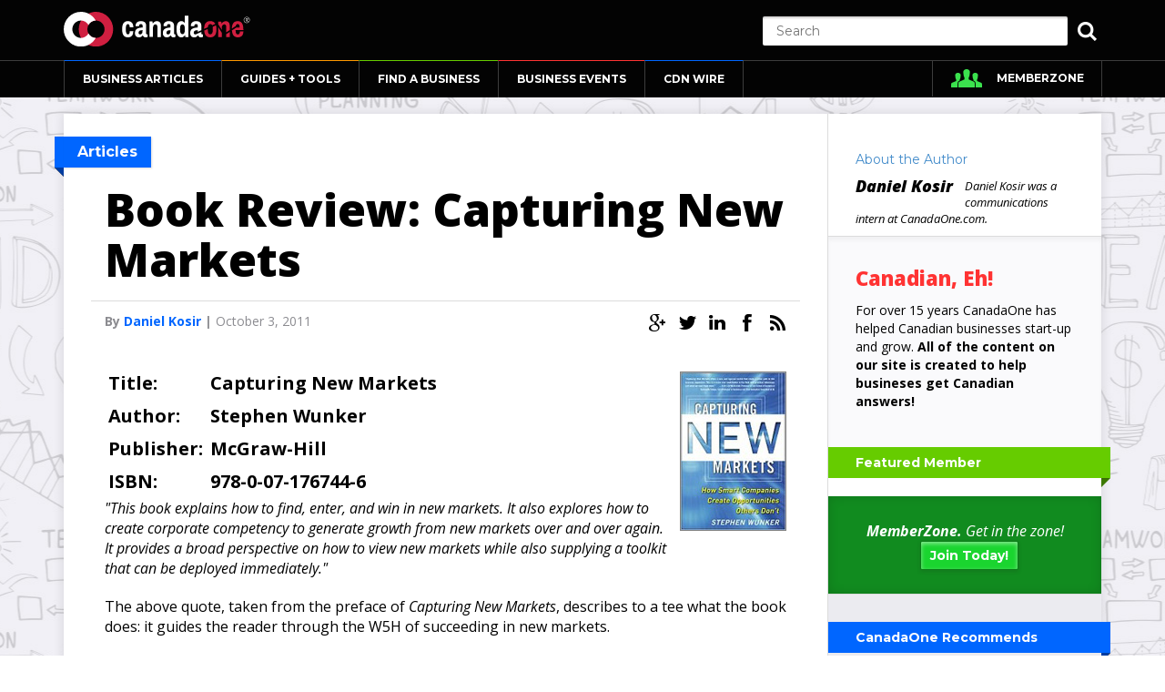

--- FILE ---
content_type: text/html
request_url: https://www.canadaone.com/ezine/reviews/capturing_new_markets.html
body_size: 35775
content:
			   <!DOCTYPE html>
	<!--[if lt IE 7]> <html class='ie6' lang='en'> <![endif]-->
	<!--[if IE 7]>    <html class='ie7' lang='en'> <![endif]-->
	<!--[if IE 8]>    <html class='ie8' lang='en'> <![endif]-->
	<!--[if gt IE 8]><!--> <html lang='en'> <!--<![endif]-->
	<head>
		<title>  Book Review: Capturing New Markets</title>
		<meta charset='utf-8' />
		<meta name='viewport' content='width=device-width, initial-scale=1.0, maximum-scale=1.0, user-scalable=0'>
		
		<meta name="description" content="Stephen Wunker\'s excellent book tackles why new markets matter and fills with strategies and methods geared toward creating new opportunities and generating profit from underexploited markets.">
		<meta http-equiv="Content-Type" content="text/html; charset=utf-8">
		
				<link rel='canonical' href="https://www.canadaone.com/ezine/reviews/capturing_new_markets.html" title="Book Review: Capturing New Markets" />
				
				<link rel='image_src' href='https://www.canadaone.com/images_og/logo.png' />
				
		<!-- Google Authorship and Publisher Markup -->
				<link rel="author" href="https://plus.google.com/+Canadaone/posts"/>
						<link rel="publisher" href="https://plus.google.com/b/106279564484719217800/106279564484719217800"/>
				
		<!-- Schema.org markup for Google+ -->
				<meta itemprop="name" content="Book Review: Capturing New Markets">
						<meta itemprop="description" content="Stephen Wunker\'s excellent book tackles why new markets matter and fills with strategies and methods geared toward creating new opportunities and generating profit from underexploited markets.">
						<meta itemprop="image" content="https://www.canadaone.com/images_og/logo.png">
				
		<!-- Twitter Card data -->
				<meta name="twitter:card" content="summary_large_image">
						<meta name="twitter:site" content="&#64;&#99;&#97;&#110;&#97;&#100;&#97;&#111;&#110;&#101;">
						<meta name="twitter:title" content="Book Review: Capturing New Markets">
								<meta name="twitter:creator" content="&#64;&#99;&#97;&#110;&#97;&#100;&#97;&#111;&#110;&#101;">
						<!-- Twitter summary card with large image must be at least 280x150px -->
		<meta name="twitter:image:src" content="https://www.canadaone.com/images_og/logo.png">
				
		<!-- Open Graph data -->
				<meta property="og:title" content="Book Review: Capturing New Markets" />
						<meta property="og:type" content="website" />
						<meta property="og:url" content="https://www.canadaone.com/ezine/reviews/capturing_new_markets.html" />
						<meta property="og:image" content="https://www.canadaone.com/images_og/logo.png" />
						<meta property="og:description" content="Stephen Wunker\'s excellent book tackles why new markets matter and fills with strategies and methods geared toward creating new opportunities and generating profit from underexploited markets." />
						<meta property="og:site_name" content="CanadaOne" />
				
				<meta property="article:published_time" content="-001-11-30T00:00:00-05:00" />
						<meta property="article:modified_time" content="-001-11-30T00:00:00-05:00" />
								<meta property="article:tag" content="book review" />
				
				<meta property="fb:admins" content="71020993573" />
				
		<link href='//fonts.googleapis.com/css?family=Montserrat:700,400' rel='stylesheet' type='text/css'>
		<link href='//fonts.googleapis.com/css?family=Open+Sans:300italic,400italic,600italic,700italic,800italic,400,800,700,600,300' rel='stylesheet' type='text/css'>
		
		<link rel='stylesheet' href='/assets/canadaone/css/bootstrap.css'>
		<link rel='stylesheet' href='/assets/vendor/glyphicons/css/glyphicons2.css'/>
		<link rel='stylesheet' href='/assets/canadaone/css/style.css?v=1.2'/>
		
		
		<!-- custom -->
		
		<link rel='stylesheet' href='/assets/canadaone/css/jquery.datetimepicker.css'/>
		
		<!--[if lt IE 9]>
		<script src='js/html5shiv.js'></script>
		<script src='js/respond.min.js'></script>
		<link rel='stylesheet' href='css/ie.css'/>
		<![endif]-->
		<!--[if lt IE 8]>
		<link rel='stylesheet' href='css/bootstrap-ie7.css'/>
		<link rel='stylesheet' href='css/ie7.css'/>
		<![endif]-->
		
<!-- ga -->
		<script type="text/javascript">

  var _gaq = _gaq || [];
  _gaq.push(['_setAccount', 'UA-689217-2']);
  _gaq.push(['_setDomainName', 'canadaone.com']);
  _gaq.push(['_trackPageview']);
  _gaq.push(['_setCustomVar',2,'uuid','k2vs7rg28ekf5d42v08bigulh0',1]);
  _gaq.push(['_setCustomVar',3,'uuid2','k2vs7rg28ekf5d42v08bigulh0',2]);
  
  (function() {
    var ga = document.createElement('script'); ga.type = 'text/javascript'; ga.async = true;
    ga.src = ('https:' == document.location.protocol ? 'https://' : 'http://') + 'stats.g.doubleclick.net/dc.js';
    var s = document.getElementsByTagName('script')[0]; s.parentNode.insertBefore(ga, s);
  })();

</script>

<!-- Google tag GA4(gtag.js) -->
<script async src='https://www.googletagmanager.com/gtag/js?id=G-P5W1X7M920'></script>
<script>
window.dataLayer = window.dataLayer || [];
  function gtag(){dataLayer.push(arguments);}
  gtag('js', new Date());

  gtag('config', 'G-P5W1X7M920');
</script>

<!-- ba -->
<!-- Piwik -->
<script type="text/javascript">
  var _paq = _paq || [];
  _paq.push(['trackPageView']);
  _paq.push(['enableLinkTracking']);
  (function() {
    var u="//analytics.bizzone.com/piwik/";
    _paq.push(['setTrackerUrl', u+'piwik.php']);
    _paq.push(['setSiteId', 1]);
    var d=document, g=d.createElement('script'), s=d.getElementsByTagName('script')[0];
    g.type='text/javascript'; g.async=true; g.defer=true; g.src=u+'piwik.js'; s.parentNode.insertBefore(g,s);
  })();
</script>
<noscript><p><img src="//analytics.bizzone.com/piwik/piwik.php?idsite=1" style="border:0;" alt="" /></p></noscript>
<!-- End Piwik Code -->

<script type='text/javascript'>
/* <![CDATA[ */
var google_conversion_id = 996275815;
var google_custom_params = window.google_tag_params;
var google_remarketing_only = true;
/* ]]> */
</script>
<script type='text/javascript' src='//www.googleadservices.com/pagead/conversion.js'>
</script>
<noscript>
<div style='display:inline;'>
<img height='1' width='1' style='border-style:none;' alt='' src='//googleads.g.doubleclick.net/pagead/viewthroughconversion/996275815/?value=0&amp;guid=ON&amp;script=0'/>
</div>
</noscript>

<script type='text/javascript'>
var googletag = googletag || {};
googletag.cmd = googletag.cmd || [];
(function() {
var gads = document.createElement('script');
gads.async = true;
gads.type = 'text/javascript';
var useSSL = 'https:' == document.location.protocol;
gads.src = (useSSL ? 'https:' : 'http:') + 
'//www.googletagservices.com/tag/js/gpt.js';
var node = document.getElementsByTagName('script')[0];
node.parentNode.insertBefore(gads, node);
})();
</script>

<script type='text/javascript'>
googletag.cmd.push(function() {
googletag.defineSlot('/36938668/Universal_Leaderboard', [728, 90], 'div-gpt-ad-zone1').addService(googletag.pubads());
googletag.defineSlot('/36938668/Universal_BigBox2', [300, 250], 'div-gpt-ad-zone2').addService(googletag.pubads());
googletag.defineSlot('/36938668/Universal_BigBox2', [300, 250], 'div-gpt-ad-zone3').addService(googletag.pubads());
googletag.defineSlot('/36938668/Universal_Leaderboard', [728, 90], 'div-gpt-ad-zone4').addService(googletag.pubads());
googletag.defineSlot('/36938668/Universal_BigBox2', [300, 250], 'div-gpt-ad-zone5').addService(googletag.pubads());
googletag.defineSlot('/36938668/Universal_Sky2', [160, 600], 'div-gpt-ad-zone6').addService(googletag.pubads());
googletag.defineSlot('/36938668/Universal_BigBox2', [300, 250], 'div-gpt-ad-zone7').addService(googletag.pubads());
googletag.defineSlot('/36938668/HalfPage', [300, 600], 'div-gpt-ad-zone51').addService(googletag.pubads());
googletag.defineSlot('/36938668/HalfPage', [300, 600], 'div-gpt-ad-zone52').addService(googletag.pubads());
googletag.pubads().enableSingleRequest();
googletag.enableServices();
});
</script>

<script>var _comscore = _comscore || [];_comscore.push({ c1: '2', c2: '8624669' });(function() {var s = document.createElement('script'), el = document.getElementsByTagName('script')[0]; s.async = true;s.src = (document.location.protocol == 'https:' ? 'https://sb' : 'http://b') + '.scorecardresearch.com/beacon.js';el.parentNode.insertBefore(s, el);})();</script><noscript><img src='http://b.scorecardresearch.com/p?c1=2&c2=8624669&cv=2.0&cj=1' /></noscript>

<!--
   Copy and paste this embed code in the HEAD section of every HTML page
   you would like to have include one or more AdGear Ad Spots:
-->
<script type="text/javascript" language="JavaScript">
/*
<![CDATA[
*/
(function() {
  var proto = "http:";
  var host = "cdn.adgear.com";
  var bucket = "a";
  if (((typeof __ADGEAR_SSL != "undefined") && __ADGEAR_SSL) || (window.location.protocol == "https:")) {
    proto = "https:";
    host = "a.adgear.com";
    bucket = "";
  }
  document.writeln('<scr' + 'ipt type="text/ja' + 'vascr' + 'ipt" s' + 'rc="' +
      proto + '//' + host + '/' + bucket + '/adgear.js/current/adgear.js' +
      '"></scr' + 'ipt>');
})();
/*
]]>
*/
</script>
<script type="text/javascript" language="JavaScript">
/*
<![CDATA[
*/
  ADGEAR.tags.script.init();
  ADGEAR.lang.namespace("ADGEAR.site_callbacks");
 
  /*
   * Make this return a hash of key/value pairs you would like to have automatically
   * sent through to AdGear via the querystring in every impression:
   */
  ADGEAR.site_callbacks.variables = function() {
    return { };
  }
/*
]]>
*/
</script>

<script type="application/javascript" src="https://ced.sascdn.com/tag/3161/smart.js" async></script>
<script type="application/javascript">
    var sas = sas || {};
    sas.cmd = sas.cmd || [];
    sas.cmd.push(function() {
        sas.setup({ networkid: 3161, domain: "https://www15.smartadserver.com", async: true });
    });
</script>

<script async src="//pagead2.googlesyndication.com/pagead/js/adsbygoogle.js"></script>
	</head>
			<body>


<!-- Header -->
<header class="navbar-fixed-top">
	<div class='mainHeader'>
		<div class='aboveNav'>
			<div class='container clearfix'>
				<div class='pull-left'>
					<a class='header-logo' href='/index.html'>
						<img src="/assets/canadaone/img/CanadaOne-Web-Logo.svg" onerror="this.src='/assets/canadaone/img/CanadaOne-Web-Logo.png';this.onerror=null;" alt="CanadaOne">
					</a>
				</div>
				<div class='pull-right header-search'>
					<form action="https://www.canadaone.com/search_results.html" id="cse-search-box">
                      <div>
                        <input type="hidden" name="cx" value="004004104086890960853:w_jqgb3sdeu" />
                        <input type="hidden" name="cof" value="FORID:10;NB:1" />
                        <input type="hidden" name="ie" value="UTF-8" />
                        <input class="search-submit" type="submit" name="sa" value="" />
                        <button class="search-toggle" type="button"></button>
                        <input class="search-input" type="text" name="q" size="50" placeholder="Search"/>
                      </div>
                    </form>
				</div>
			</div>
		</div>

		
 <div class='mainNav'>
	<div class='container'>
		<nav>
			<div class='nav navbar navbar-default' role='navigation'>
				<div class='container-fluid'>
					<!-- Brand and toggle get grouped for better mobile display -->
					<div class='navbar-header'>
						<button type='button' class='navbar-toggle' data-toggle='collapse' data-target='#bs-example-navbar-collapse-1'>
							MENU
						</button>
					</div>

					<!-- Collect the nav links, forms, and other content for toggling -->
					<div class='collapse navbar-collapse' id='bs-example-navbar-collapse-1'>
						<ul class='nav navbar-nav' id='mainmenu'>
							<li class='active blue toggle'><a href='https://www.canadaone.com/ezine/index.html'>BUSINESS ARTICLES</a>
								<ul class='dropdown-menu' role='menu'>
									<li><a href='https://www.canadaone.com/ezine/index.html'>Canadian Business Articles</a></li>
									<li><a href='https://www.canadaone.com/ezine/briefs.html'>Canadian Small Business News</a></li>
									<li><a href='https://www.canadaone.com/videos/index.html'>Canadian Small Business Videos</a></li>
									<li><a href='https://www.canadaone.com/ezine/reviews/index.html'>Reviews</a></li>
									<li><a href='https://www.canadaone.com/ezine/expert/index.html'>Ask an Expert</a></li>
									<li><a href='https://www.canadaone.com/kb/articles.html'>Canada's Business Knowledge Engine</a></li>
								</ul>
							</li>
							<li class='orange toggle'><a href='https://www.canadaone.com/tools/index.html'>GUIDES + TOOLS</a>
								<ul class='dropdown-menu ' role='menu'>
									<li><a href='https://www.canadaone.com/awys/index.html'>Accelerating Women</a></li>
									<li><a href='https://www.canadaone.com/tools/startingabusiness.html'>Starting a Business</a></li>
									<li><a href='https://www.canadaone.com/tools/money/index.html'>Small Business Money Guide</a></li>
									<li><a href='https://www.canadaone.com/promote/newsrelease4.html'>Press Release Builder</a></li>
									<li><a href='https://www.canadaone.com/tools/boost_sales.html'>Boost Your Sales</a></li>
									<li><a href='https://www.canadaone.com/tools/hr_guide.html'>The HR Guide for Canadian Employers</a></li>
									<li><a href='https://www.canadaone.com/tools/ratios/index.html'>Financial Ratios Calculator: Debt to Equity and Other Ratios</a></li>
									<li><a href='https://www.canadaone.com/tools/buy_a_biz/index.html'>A Comprehensive Guide to Buying a Business in Canada</a></li>
									<li><a href='https://www.canadaone.com/tools/marketing/questionaire.html'>Strategic Marketing Plan</a></li>
									<li class='toggle'><a href='https://www.canadaone.com/have_your_say/index.html'>Have Your Say: Send Emails to Canada's MPs</a>
										<ul class='dropdown-menu'>
											<li><a href='https://www.canadaone.com/haveyoursay.html'>Have Your Say Campaign</a></li>
										</ul>
									</li>
									<li><a href='https://www.canadaone.com/tools/inventer_guide.html'>The Inventor's Guide</a></li>
									<li><a href='https://www.canadaone.com/tools/export_guide.html'>The Exporter's Guide</a></li>
								</ul>
							</li>
							<li class='green toggle'><a href='https://www.canadaone.com/business/index.html'>FIND A BUSINESS</a>
								<ul class='dropdown-menu' role='menu'>
									<li><a href='https://www.canadaone.com/business/index.html'>Canadian Business Directory</a></li>
									<li><a href='https://www.canadaone.com/business/addbusiness.html'>Add Your Business</a></li>
									<li><a href='https://www.canadaone.com/mzone/biz-listing.html'>Update Your Listing</a></li>
								</ul>
							</li>
							<li class='red toggle'><a href='https://www.canadaone.com/canadian_business_events/index.html'>BUSINESS EVENTS</a>
								<ul class='dropdown-menu' role='menu'>
									<li><a href='https://www.canadaone.com/canadian_business_events/index.html'>Canadian Business Events Calendar</a></li>
									<li><a href='https://www.canadaone.com/business/events2.html'>Add Your Event</a></li>
								</ul>
							</li>
							<li class='blue'><a href='https://www.canadaone.com/cdnwire/index.html'>CDN WIRE</a></li>
						</ul>
						<ul class='nav navbar-nav navbar-right'>
							<li class='members'><a href='https://www.canadaone.com/mzone/index.html'>MEMBERZONE</a></li>
						</ul>
					</div><!-- /.navbar-collapse -->
				</div><!-- /.container-fluid -->
			</div>
		</nav>
	</div>
</div>

	</div>
</header>



<!-- Content -->
<div class='content home inner'>
	<div class='social'>
		<a target="_blank" href="#"><img alt="" src="/assets/canadaone/img/social-google.png" /></a> <a target="_blank" href="https://twitter.com/canadaone"><img alt="CanadaOne Twitter" src="/assets/canadaone/img/social-twitter.png" /></a> <a target="_blank" href="http://linkedin.com/canadaone"><img alt="CanadaOne Linkedin" src="/assets/canadaone/img/social-in.png" /></a> <a target="_blank" href="https://www.facebook.com/CanadaOne"><img alt="CanadaOne Facebook" src="/assets/canadaone/img/social-facebook.png" /></a> <a target="_blank" href="http://www.canadaone.com/rss_feed.php"><img alt="CanadaONe RSS" src="/assets/canadaone/img/social-rss.png" /></a>

	</div>
	<div class='container'>
		<div id='header_banner'>
					</div>
	</div>
	<div class='container'>
		<div class='row as-table'>
			<div class='col-md-9 col-sm-8 inner-left-section'>
				<div class='first-article-section-top'>
										<div class='titleLeft blueLeft article-titleLeft-blueLeft'>
						<h2 class='contentTitle blueTitle'>Articles</h2>
					</div>
										<!--<ol class='breadcrumb'>
						<li><a href='#'>Business Articles</a></li>
						<li><a href='#'>Starting A Business</a></li>
						<li class='active'><a href='#'>Marketing</a></li>
					</ol>-->
				</div>
				
				
				
				<div class='article-content'>
					<h3 class='article-title'>
						Book Review: Capturing New Markets					</h3>
										<div class='under-article-title-line'>

					</div>
					
					
					
<div class='article-under-title'>
<p class='article-under-title-text'>By <a href='/bio/authors.html?id=213' class='article-writer-name'>Daniel Kosir</a>  | <span class='article-date'>October 3, 2011</span></p>
	<div class='article-under-title-social'>
		<a href='https://plus.google.com/+Canadaone/posts'><img src='/assets/canadaone/img/icon-google.png' alt=''/></a>
		<a href='http://twitter.com/#!/canadaone'><img src='/assets/canadaone/img/icon-twitter.png' alt=''/></a>
		<a href='http://linkedin.com/canadaone'><img src='/assets/canadaone/img/icon-in.png' alt=''/></a>
		<a href='http://www.facebook.com/home.php#!/CanadaOne'><img src='/assets/canadaone/img/icon-facebook.png' alt=''/></a>
		<a href='http://www.canadaone.com/rss_feed.php'><img src='/assets/canadaone/img/icon-rss.png' alt=''/></a>
	</div>
</div>
					
					
					<div class='article-text-and-img'>
					
						<div class='article-text-first-section'><IMG style="float: right; margin-top:5px ; margin-left: 10px; margin-bottom: 10px; border: 1px solid gray;" src="http://www.canadaone.com/images/CapturingNewMarkets_bookcover.jpg">
<table cellpadding=4 cellspacing=0 border=0>
<tr><td><strong>Title:</strong></td><td>Capturing New Markets</td></tr>
<tr><td><strong>Author:</strong></td><td>Stephen Wunker</td></tr>
<tr><td><strong>Publisher:</strong></td><td>McGraw-Hill</td></tr>
<tr><td><strong>ISBN:</strong></td><td>978-0-07-176744-6</td></tr>
</table></div>						<P><EM>"This book explains how to find, enter, and win in new markets. It also explores how to create corporate competency to generate growth from new markets over and over again. It provides a broad perspective on how to view new markets while also supplying a toolkit that can be deployed immediately."</EM></P>
<P>The above quote, taken from the preface of <EM>Capturing New Markets</EM>, describes to a tee what the book does: it guides the reader through the W5H of succeeding in new markets.</P>
<P>Wunker's expertise and business savvy are in full presence as he takes the reader through the environments of new and emerging markets. His underlying message – that traditional methods used to excel in already established markets won't necessarily cut it in new markets — is relatively simple at its core, but the rich combination of research, case studies and analysis that Wunker employs paints a vivid picture of what strategies are likely to give you a better shot at success. </P>
<P>Each chapter tackles a different issue: why new markets matter; how to find new markets; assessing what doesn't yet exist; locating early customers; market penetration; entering at the optimal time; fulfilling potential of emerging markets; and creating corporate competency to exploit new markets. </P>
<P>These chapters all include case studies, precedents, success stories and costly failures that drive the narrative, with Wunker providing insight and analysis that make these stories relevant to the reader. Why was ignoring a new market so perilous for Blockbuster? How did Kodak create a new market in mass photography? How did Facebook's strategy and timing of market entry help them succeed in social networking? Wunker doesn't just present stories, he reflects on why companies failed, how they succeeded or what the alternatives could have been. </P>
<P>Furthermore, the book is filled with strategies and methods geared toward creating new opportunities and generating profit from underexploited markets, including:</P>
<UL>
<LI>Understanding trends that make new markets critical in today's economy;</LI>
<LI>A six-step process to uncover latent needs in consumers;</LI>
<LI>Common pitfalls in new market evaluations;</LI>
<LI>How small targets can enable more rapid penetration of big customer sets;</LI>
<LI>Creating footholds and their importance in new markets;</LI>
<LI>Entering markets at the right time; and</LI>
<LI>How venture capitalists are role models for how companies should attack new markets.</LI></UL>
<P>The manner of writing and organization of this book is excellent. It avoids the convolution and inaccessibility common in academic writing, yet doesn't make simple conclusions based on casual observations, balancing both readability and intelligence. A list of bullet points both introduces what will be discussed and summarizes the key points in every chapter, and a variety of comparative charts and graphics present information in a way that is easy to absorb.</P>
<P>Simply put, <EM>Capturing New Markets</EM> is a great book. It is a thorough, well-written and well-evidenced piece on corporate strategy that provides guidance on how to identify, build, and succeed in new markets in a creative yet disciplined manner. Wunker's work has much to offer entrepreneurs from all walks of life, particularly if they are looking to take the path less-travelled. </P>																	</div>
					<!--<div class='under-article-title-line under-article-text-and-img'>

					</div>-->
					
					<!--
					<div class='article-comments-background'>
						<div class='article-comments'>
							<div class='article-comments-first-section'>
								<div class='article-comments-first-section-left'>
									<p class='post-a-comment'>Post a comment:</p>
									<div class='comments-numer'>
										<img src='/assets/canadaone/img/icon-comments.png' alt=''/>
										<p>2 Comments</p>
									</div>
								</div>
								<div class='article-comments-first-section-right'>
									<img src='/assets/canadaone/img/icon-star.png' alt=''/>
									<a href=''><p class='article-Favourites-number'>7 Favourites</p></a>
									<img src='/assets/canadaone/img/icon-share.png' alt=''/>
									<a href=''><p class='article-shares-number'>Share</p></a>
								</div>
							</div>
							<div class='under-article-title-line-gray'>

							</div>
							<div class='under-article-title-line-white'>

							</div>
							<div class='article-comments-submit-new'>
								<img data-src='/assets/canadaone/js/holder.js/54x54/auto/vine' alt=''/>
								<form action=''>
									<input class='article-comments-submit-input' type='text' placeholder='Join the discussion...'/>
									<a class='article-comments-submit-button' href=''>Submit</a>
								</form>
							</div>
							<div class='article-comments-olds'>
								<div class='article-comments-single-comment'>
									<img data-src='/assets/canadaone/js/holder.js/54x54/auto/vine' alt=''/>
									<p class='comment-owner'>Marilyn S. <span class='comment-owner-date'>1 day ago</span></p>
									<p class='comment'>What a fantastic article! I really love what you have to say about Referral Marketing. <span class='reply-share'>Reply  •  Share</span></p>
								</div>
								<div class='article-comments-single-comment'>
									<img data-src='/assets/canadaone/js/holder.js/54x54/auto/vine' alt=''/>
									<p class='comment-owner'>Matty M.  • <span class='comment-owner-date'>2 days ago</span></p>
									<p class='comment'>Thank you for sharing your knowledge. Do you know where I can find out more about Tracking Codes? <span class='reply-share'>Reply  •  Share</span></p>
								</div>
							</div>
						</div>
					</div>
					-->
					
				</div>
				
				
				
			</div>

			<div class='col-md-3 col-sm-4 article-right-section'>
				
				<div class='article-author-section'>
	<div class="col-xs-12">
		<a href='/bio/authors.html?id=213'>About the Author</a>
	</div>
	<div class="col-sm-6">
		<p class='author-name'>Daniel Kosir</p>
	</div>
	<div class="col-sm-6">
			</div>
	<div class="col-xs-12">
		<p class='autonr-profile'>Daniel Kosir was a communications intern at CanadaOne.com.</p>
			</div>
</div>
<div class='under-article-title-line under-article-title-line-right-menu'> </div>

				<div class='article-right-2nd-section-background'>
					<div class='article-right-2nd-section'>
						<p class='title'>Canadian, Eh!</p>
						<p class='text'>For over 15 years CanadaOne has helped Canadian businesses start-up and grow. <b>All of the content on our site is created to help busineses get Canadian answers! </b> </p>
					</div>
				</div>

				<div id='vote_banner' class='green_vote_banner'>

					<div class='titleRight greenRight' id='ad_greenRight'>
						<h3 class='asideTitle greenTitle'>Featured Member</h3>
					</div>
										<div class="memberZone">
						<b>MemberZone.</b> Get in the zone! <a class="joinButton" href="/mzone/login.html">Join Today!</a>
					</div>
				</div>

				<div class='under-article-title-line-gray under-article-title-line-right-menu'> </div>
				
				<div class='article-right-3ed-section-background'>
					<div class='titleRight blueRight'>
						<h3 class='asideTitle blueTitle'>CanadaOne Recommends</h3>
					</div>
					<div class='article-right-3ed-section clearfix'>

						
<a href='/ezine/oct11/bullies_boardroom_legal_issues.html' title="Bullies in the Boardroom: Covering the Legal Bases"><div class='single-3ed-post'>
	<div style='float: left;margin-right: 10px;left: 0;top: 0;width:80px;height:70px;background-color:#0066ff;color:white;font-size:32px;text-align:center;'><span style='line-height:70px;' class='glyphicon glyphicon-file'></span></div>
	<p>Bullies in the Boardroom: Covering the Legal Bases</p>
</div></a>

<a href="/ezine/june05/starting_business.html" title="Should I Start My Own Company?"><div class='single-3ed-post'>
	<div style='float: left;margin-right: 10px;left: 0;top: 0;width:80px;height:70px;background-color:#ff9900;color:white;font-size:32px;text-align:center;'><span style='line-height:70px;' class='glyphicon glyphicon-file'></span></div>
	<p>Should I Start My Own Company?</p>
</div></a>

<a href="/ezine/april07/billy_blanks_tae_bo.html" title="Conversations with Entrepreneurs: Billy Blanks"><div class='single-3ed-post'>
	<div style='float: left;margin-right: 10px;left: 0;top: 0;width:80px;height:70px;background-color:#66cc00;color:white;font-size:32px;text-align:center;'><span style='line-height:70px;' class='glyphicon glyphicon-file'></span></div>
	<p>Conversations with Entrepreneurs: Billy Blanks</p>
</div></a>

<a href="/canadian_franchise_directory/articles_franchising_canada/franchise_law_canada.html" title="Avoiding Legal Perils: Critical Insights into Canadian Franchise Law"><div class='single-3ed-post'>
	<div style='float: left;margin-right: 10px;left: 0;top: 0;width:80px;height:70px;background-color:#ff3333;color:white;font-size:32px;text-align:center;'><span style='line-height:70px;' class='glyphicon glyphicon-file'></span></div>
	<p>Avoiding Legal Perils: Critical Insights into Canadian Franchise Law</p>
</div></a>

<a href="/ezine/dec99/year-end.html" title="Starting a Business: Choosing a Year-End"><div class='single-3ed-post'>
	<div style='float: left;margin-right: 10px;left: 0;top: 0;width:80px;height:70px;background-color:#0066ff;color:white;font-size:32px;text-align:center;'><span style='line-height:70px;' class='glyphicon glyphicon-file'></span></div>
	<p>Starting a Business: Choosing a Year-End</p>
</div></a>
						
						<a class='more-link ' href='/ezine/index.html'>More</a>
					</div>
				</div>

				<div id='bdc_sidebar'>
					<span class="adgear">
<script type="text/javascript" language="JavaScript">
/*
<![CDATA[
*/
  ADGEAR.tags.script.embed({ "id": "11675668", "chip_key": "dfcee600a9c50134749a0024e87a30c2" });
/*
]]>
*/
</script>
</span>				</div>
				
				
            	<div class='under-article-title-line-gray under-article-title-line-right-menu'> </div>
<div class='under-article-title-line-white under-article-title-line-right-menu'> </div>
<div class='article-right-4th-section-background'>
	<div class='titleRight blueRight'>
		<h3 class='asideTitle blueTitle'>Article Tags</h3>
	</div>
	<div class='article-right-4th-section'>
		<div class='article-tags-section'>
							<!-- <a href='https://www.canadaone.com/ "/tags/book+review' class='article-tag'>book review</a> -->
				<a href='#' class='article-tag'>book review</a>
					</div>
	</div>
</div>
			</div>

		</div>
	</div>
</div>

		
<!-- FOOTER -->
<footer>
    <div class="mainFooter">
        <div class="container">
            <div class="footer-area">
                <div class="row">
                    <div class="col-sm-6">
                        <div class="col-sm-4">
                            <div class="footer-1-links">
                                <a href="/about.html">About CanadaOne</a>
                                <a href="/contact.html">Feedback</a>
                                <a href="/sponsorship.html">Sponsorship</a>
                                <a href="/write_for_canadaone.html">Write for Us</a>
                                <a href="/partner_program/index.html">Partner</a>
                            </div>
                        </div>
                        <div class="col-sm-8">
                            <div class="footer-2-email">
                                <p class="title">What’s On CanadaOne!</p>
                                <p class="under-title">Sign-up for our free online newsletter!</p>
                                <form action="/subscriptionmanager.html">
                                	<input type='hidden' name='command' value='subscribe'>
                                    <input class="Email-Subscribe" type="text" name='email_address' placeholder="Email">
                                    <button type="submit" class="Email-Subscribe-submit btn btn-default">Subscribe</button>
                                </form>
                            </div>
                        </div>
                    </div>
                    <div class="col-sm-6">
                        <div class="col-sm-6">
                            <div class="footer-3-connect">
                                <p class="title">Connect &amp; Engage</p>
                                <ul class="footer-3-add-red">
                                    <li><a href="/business/events2.html">Add an Event</a></li>
                                    <li><a href="/business/addbusiness.html">Add Your Business</a></li>
                                </ul>
                                <p class="title">MemberZone</p>
                                <ul class="footer-3-add-green">
                                    <li><a href="/memberzone-membership-offer.html">Join MemberZone</a></li>
                                </ul>
                            </div>
                        </div>
                        <div class="col-sm-6">
                            <div class="footer-4-logo">
                                <img src="/assets/canadaone/img/CanadaOne-Web-Logo.svg" onerror="this.src='/assets/canadaone/img/CanadaOne-Web-Logo.png';this.onerror=null;" alt="CanadaOne">
                            </div>
                        </div>
                    </div>
                </div>
                <div class="row">
                    <div class="footer-last-copyright">
                        <div class="col-sm-7">
                            <p class="footer-last-copyright-left">CanadaOne &reg; and CanadaOne.Com &reg; are trademarks of Biz-Zone Internet Group, Inc. Contents copyright Biz-Zone Internet Group, Inc. and associated authors, 1998 - 2014. All Rights Reserved.</p>

                        </div>
                        <div class="col-sm-5">
                            <div class="footer-last-right-links">
                                <a href="/legal.html">Legal Disclaimer</a>
                                <a href="/privacy.html">Privacy Policy</a>
                            </div>
                        </div>
                    </div>
                </div>
            </div>
        </div>
    </div>
</footer>
<!-- Modal -->
<div class="modal fade" id="offerModal" tabindex="-1" role="dialog" aria-labelledby="offerModalLabel" aria-hidden="true">
  <div class="modal-dialog">
    <div class="modal-content">
      <div class="modal-body">
        <button type="button" class="close" data-dismiss="modal"><span aria-hidden="true">&times;</span></button>
        <div class="col-xs-12 banner-section clearfix">
            <div class="col-sm-10">
                <h1>Power-Up your <span class="highlight">business</span> know-how sales <span>&amp;</span> <span class="highlight">reach</span></h1>

                <h2>MemberZone is your <span class="highlight">success engine</span> empowering you with exclusive access</h2>

                <p>to smart tools, premium content, media coverage and free advertising!</p>
                <!--<h1>Powerful Value Proposition 7 Words or Less.</h1>-->
            </div>
        </div>
        <div class="col-xs-12 modal-join-section clearfix">
            <div class="col-sm-4">
                <p>Join Now <span>$47</span></p>
            </div>
            <div class="col-sm-4">
                <div class="row">
                    <div class="col-xs-4">
                        Value<br/>
                        <strong>$235</strong>
                    </div>
                    <div class="col-xs-4">
                        Discount<br/>
                        <strong>80%</strong>
                    </div>
                    <div class="col-xs-4">
                        <span>Save<br/>
                        <strong>$188</strong></span>
                    </div>
                </div>
            </div>
            <div class="col-sm-4">
                <a class="btn btn-default btn-popup" href="/memberzone-membership-offer.html">Sign Up Now!</a>
            </div>
        </div>
      </div>
    </div>
  </div>
</div>

<div class="modal fade" id="quebecAdModal" tabindex="-1" role="dialog" aria-labelledby="offerModalLabel" aria-hidden="true">
  <div class="modal-dialog">
    <div class="modal-content">
      <div class="modal-body">
        <button type="button" class="close" data-dismiss="modal"><span aria-hidden="true">&times;</span></button>
              </div>
    </div>
  </div>
</div>

<div id="mobile-switch"></div>
<script src='/assets/canadaone/js/jquery.js'></script>
<script src='/assets/canadaone/js/jquery.datetimepicker.js'></script>

<script src='/assets/canadaone/js/bootstrap.min.js'></script>
<script src='/assets/canadaone/js/holder.js'></script>
<script src='/assets/canadaone/js/app.js'></script>
<script src='/assets/canadaone/js/dropdown-fix.js'></script>

			<script>
			    jQuery( document ).ready(function() {
			        //jQuery('#offerModal').modal('show'); 
			    });
			</script>
		
			<script>
			    jQuery( document ).ready(function() {
			        //jQuery('#quebecAdModal').modal('show'); 
			    });
			</script>
		</body>
</html>
